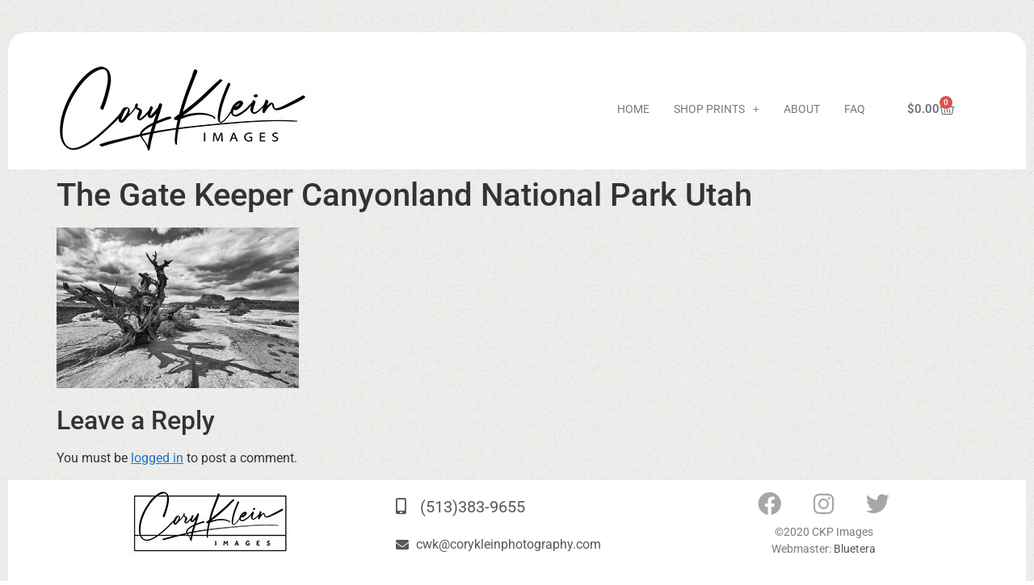

--- FILE ---
content_type: text/css; charset=utf-8
request_url: https://www.ckpimages.com/wp-content/uploads/elementor/css/post-19005.css?ver=1763002682
body_size: 1097
content:
.elementor-19005 .elementor-element.elementor-element-22deed9 .elementor-repeater-item-92b0221.jet-parallax-section__layout .jet-parallax-section__image{background-size:auto;}.elementor-19005 .elementor-element.elementor-element-5034637 .elementor-repeater-item-8eb3b02.jet-parallax-section__layout .jet-parallax-section__image{background-size:auto;}.elementor-widget-image .widget-image-caption{color:var( --e-global-color-text );font-family:var( --e-global-typography-text-font-family ), Sans-serif;font-weight:var( --e-global-typography-text-font-weight );}.elementor-19005 .elementor-element.elementor-element-80ed3e0 > .elementor-widget-container{margin:0px 0px 0px 0px;}.elementor-19005 .elementor-element.elementor-element-80ed3e0{text-align:left;}.elementor-bc-flex-widget .elementor-19005 .elementor-element.elementor-element-9247209.elementor-column .elementor-widget-wrap{align-items:center;}.elementor-19005 .elementor-element.elementor-element-9247209.elementor-column.elementor-element[data-element_type="column"] > .elementor-widget-wrap.elementor-element-populated{align-content:center;align-items:center;}.elementor-widget-nav-menu .elementor-nav-menu .elementor-item{font-family:var( --e-global-typography-primary-font-family ), Sans-serif;font-weight:var( --e-global-typography-primary-font-weight );}.elementor-widget-nav-menu .elementor-nav-menu--main .elementor-item{color:var( --e-global-color-text );fill:var( --e-global-color-text );}.elementor-widget-nav-menu .elementor-nav-menu--main .elementor-item:hover,
					.elementor-widget-nav-menu .elementor-nav-menu--main .elementor-item.elementor-item-active,
					.elementor-widget-nav-menu .elementor-nav-menu--main .elementor-item.highlighted,
					.elementor-widget-nav-menu .elementor-nav-menu--main .elementor-item:focus{color:var( --e-global-color-accent );fill:var( --e-global-color-accent );}.elementor-widget-nav-menu .elementor-nav-menu--main:not(.e--pointer-framed) .elementor-item:before,
					.elementor-widget-nav-menu .elementor-nav-menu--main:not(.e--pointer-framed) .elementor-item:after{background-color:var( --e-global-color-accent );}.elementor-widget-nav-menu .e--pointer-framed .elementor-item:before,
					.elementor-widget-nav-menu .e--pointer-framed .elementor-item:after{border-color:var( --e-global-color-accent );}.elementor-widget-nav-menu{--e-nav-menu-divider-color:var( --e-global-color-text );}.elementor-widget-nav-menu .elementor-nav-menu--dropdown .elementor-item, .elementor-widget-nav-menu .elementor-nav-menu--dropdown  .elementor-sub-item{font-family:var( --e-global-typography-accent-font-family ), Sans-serif;font-weight:var( --e-global-typography-accent-font-weight );}.elementor-19005 .elementor-element.elementor-element-50c8ea9 .elementor-menu-toggle{margin:0 auto;}.elementor-19005 .elementor-element.elementor-element-50c8ea9 .elementor-nav-menu .elementor-item{font-family:"Roboto", Sans-serif;font-size:14px;font-weight:normal;text-transform:uppercase;}.elementor-19005 .elementor-element.elementor-element-50c8ea9 .elementor-nav-menu--main .elementor-item:hover,
					.elementor-19005 .elementor-element.elementor-element-50c8ea9 .elementor-nav-menu--main .elementor-item.elementor-item-active,
					.elementor-19005 .elementor-element.elementor-element-50c8ea9 .elementor-nav-menu--main .elementor-item.highlighted,
					.elementor-19005 .elementor-element.elementor-element-50c8ea9 .elementor-nav-menu--main .elementor-item:focus{color:#2771CE;fill:#2771CE;}.elementor-19005 .elementor-element.elementor-element-50c8ea9 .elementor-nav-menu--main .elementor-item{padding-left:10px;padding-right:10px;}.elementor-19005 .elementor-element.elementor-element-50c8ea9{--e-nav-menu-horizontal-menu-item-margin:calc( 10px / 2 );}.elementor-19005 .elementor-element.elementor-element-50c8ea9 .elementor-nav-menu--main:not(.elementor-nav-menu--layout-horizontal) .elementor-nav-menu > li:not(:last-child){margin-bottom:10px;}.elementor-19005 .elementor-element.elementor-element-50c8ea9 .elementor-nav-menu--dropdown .elementor-item, .elementor-19005 .elementor-element.elementor-element-50c8ea9 .elementor-nav-menu--dropdown  .elementor-sub-item{font-family:"Roboto", Sans-serif;font-weight:500;}.elementor-19005 .elementor-element.elementor-element-50c8ea9 .elementor-nav-menu--dropdown a{padding-left:20px;padding-right:20px;}.elementor-bc-flex-widget .elementor-19005 .elementor-element.elementor-element-e916665.elementor-column .elementor-widget-wrap{align-items:center;}.elementor-19005 .elementor-element.elementor-element-e916665.elementor-column.elementor-element[data-element_type="column"] > .elementor-widget-wrap.elementor-element-populated{align-content:center;align-items:center;}.elementor-widget-woocommerce-menu-cart .elementor-menu-cart__toggle .elementor-button{font-family:var( --e-global-typography-primary-font-family ), Sans-serif;font-weight:var( --e-global-typography-primary-font-weight );}.elementor-widget-woocommerce-menu-cart .elementor-menu-cart__product-name a{font-family:var( --e-global-typography-primary-font-family ), Sans-serif;font-weight:var( --e-global-typography-primary-font-weight );}.elementor-widget-woocommerce-menu-cart .elementor-menu-cart__product-price{font-family:var( --e-global-typography-primary-font-family ), Sans-serif;font-weight:var( --e-global-typography-primary-font-weight );}.elementor-widget-woocommerce-menu-cart .elementor-menu-cart__footer-buttons .elementor-button{font-family:var( --e-global-typography-primary-font-family ), Sans-serif;font-weight:var( --e-global-typography-primary-font-weight );}.elementor-widget-woocommerce-menu-cart .elementor-menu-cart__footer-buttons a.elementor-button--view-cart{font-family:var( --e-global-typography-primary-font-family ), Sans-serif;font-weight:var( --e-global-typography-primary-font-weight );}.elementor-widget-woocommerce-menu-cart .elementor-menu-cart__footer-buttons a.elementor-button--checkout{font-family:var( --e-global-typography-primary-font-family ), Sans-serif;font-weight:var( --e-global-typography-primary-font-weight );}.elementor-widget-woocommerce-menu-cart .woocommerce-mini-cart__empty-message{font-family:var( --e-global-typography-primary-font-family ), Sans-serif;font-weight:var( --e-global-typography-primary-font-weight );}.elementor-19005 .elementor-element.elementor-element-340b3da{--main-alignment:right;--divider-style:solid;--subtotal-divider-style:solid;--elementor-remove-from-cart-button:none;--remove-from-cart-button:block;--toggle-button-border-width:0px;--toggle-icon-size:19px;--cart-border-style:none;--cart-footer-layout:1fr 1fr;--products-max-height-sidecart:calc(100vh - 240px);--products-max-height-minicart:calc(100vh - 385px);}.elementor-19005 .elementor-element.elementor-element-340b3da .widget_shopping_cart_content{--subtotal-divider-left-width:0;--subtotal-divider-right-width:0;}.elementor-19005 .elementor-element.elementor-element-5034637:not(.elementor-motion-effects-element-type-background), .elementor-19005 .elementor-element.elementor-element-5034637 > .elementor-motion-effects-container > .elementor-motion-effects-layer{background-color:#FFFFFF;}.elementor-19005 .elementor-element.elementor-element-5034637{border-style:solid;border-width:0px 0px 0px 0px;border-color:#7A7A7A1F;transition:background 0.3s, border 0.3s, border-radius 0.3s, box-shadow 0.3s;margin-top:0px;margin-bottom:0px;padding:40px 0px 20px 0px;}.elementor-19005 .elementor-element.elementor-element-5034637, .elementor-19005 .elementor-element.elementor-element-5034637 > .elementor-background-overlay{border-radius:23px 23px 0px 0px;}.elementor-19005 .elementor-element.elementor-element-5034637 > .elementor-background-overlay{transition:background 0.3s, border-radius 0.3s, opacity 0.3s;}.elementor-19005 .elementor-element.elementor-element-22deed9 > .elementor-container{max-width:1330px;}.elementor-19005 .elementor-element.elementor-element-22deed9{padding:40px 10px 0px 10px;}.elementor-theme-builder-content-area{height:400px;}.elementor-location-header:before, .elementor-location-footer:before{content:"";display:table;clear:both;}@media(min-width:768px){.elementor-19005 .elementor-element.elementor-element-9247209{width:55.386%;}.elementor-19005 .elementor-element.elementor-element-e916665{width:10.905%;}}/* Start custom CSS for image, class: .elementor-element-80ed3e0 */.ck-logo {min-height: 110px;
    min-width: 313px;}/* End custom CSS */
/* Start custom CSS for image, class: .elementor-element-80ed3e0 */.ck-logo {min-height: 110px;
    min-width: 313px;}/* End custom CSS */
/* Start custom CSS for image, class: .elementor-element-80ed3e0 */.ck-logo {min-height: 110px;
    min-width: 313px;}/* End custom CSS */
/* Start custom CSS for image, class: .elementor-element-80ed3e0 */.ck-logo {min-height: 110px;
    min-width: 313px;}/* End custom CSS */

--- FILE ---
content_type: text/css; charset=utf-8
request_url: https://www.ckpimages.com/wp-content/uploads/elementor/css/post-19022.css?ver=1763002683
body_size: 744
content:
.elementor-19022 .elementor-element.elementor-element-88fa95a .elementor-repeater-item-92b0221.jet-parallax-section__layout .jet-parallax-section__image{background-size:auto;}.elementor-19022 .elementor-element.elementor-element-2f3e5e6 .elementor-repeater-item-8eb3b02.jet-parallax-section__layout .jet-parallax-section__image{background-size:auto;}.elementor-bc-flex-widget .elementor-19022 .elementor-element.elementor-element-a79c4c3.elementor-column .elementor-widget-wrap{align-items:center;}.elementor-19022 .elementor-element.elementor-element-a79c4c3.elementor-column.elementor-element[data-element_type="column"] > .elementor-widget-wrap.elementor-element-populated{align-content:center;align-items:center;}.elementor-widget-image .widget-image-caption{color:var( --e-global-color-text );font-family:var( --e-global-typography-text-font-family ), Sans-serif;font-weight:var( --e-global-typography-text-font-weight );}.elementor-19022 .elementor-element.elementor-element-b58b9c7 > .elementor-widget-container{margin:14px 0px 0px 0px;}.elementor-19022 .elementor-element.elementor-element-b58b9c7{text-align:center;}.elementor-bc-flex-widget .elementor-19022 .elementor-element.elementor-element-dc025b9.elementor-column .elementor-widget-wrap{align-items:center;}.elementor-19022 .elementor-element.elementor-element-dc025b9.elementor-column.elementor-element[data-element_type="column"] > .elementor-widget-wrap.elementor-element-populated{align-content:center;align-items:center;}.elementor-19022 .elementor-element.elementor-element-dc025b9.elementor-column > .elementor-widget-wrap{justify-content:center;}.elementor-19022 .elementor-element.elementor-element-dc025b9 > .elementor-element-populated{padding:0px 0px 0px 40px;}.elementor-widget-icon-list .elementor-icon-list-item:not(:last-child):after{border-color:var( --e-global-color-text );}.elementor-widget-icon-list .elementor-icon-list-icon i{color:var( --e-global-color-primary );}.elementor-widget-icon-list .elementor-icon-list-icon svg{fill:var( --e-global-color-primary );}.elementor-widget-icon-list .elementor-icon-list-item > .elementor-icon-list-text, .elementor-widget-icon-list .elementor-icon-list-item > a{font-family:var( --e-global-typography-text-font-family ), Sans-serif;font-weight:var( --e-global-typography-text-font-weight );}.elementor-widget-icon-list .elementor-icon-list-text{color:var( --e-global-color-secondary );}.elementor-19022 .elementor-element.elementor-element-b344087 .elementor-icon-list-icon i{color:#54595F;transition:color 0.3s;}.elementor-19022 .elementor-element.elementor-element-b344087 .elementor-icon-list-icon svg{fill:#54595F;transition:fill 0.3s;}.elementor-19022 .elementor-element.elementor-element-b344087{--e-icon-list-icon-size:20px;--icon-vertical-offset:0px;}.elementor-19022 .elementor-element.elementor-element-b344087 .elementor-icon-list-item > .elementor-icon-list-text, .elementor-19022 .elementor-element.elementor-element-b344087 .elementor-icon-list-item > a{font-size:20px;}.elementor-19022 .elementor-element.elementor-element-b344087 .elementor-icon-list-text{color:#54595F;transition:color 0.3s;}.elementor-19022 .elementor-element.elementor-element-b69d2ce .elementor-icon-list-icon i{color:#54595F;transition:color 0.3s;}.elementor-19022 .elementor-element.elementor-element-b69d2ce .elementor-icon-list-icon svg{fill:#54595F;transition:fill 0.3s;}.elementor-19022 .elementor-element.elementor-element-b69d2ce{--e-icon-list-icon-size:16px;--icon-vertical-offset:0px;}.elementor-19022 .elementor-element.elementor-element-b69d2ce .elementor-icon-list-item > .elementor-icon-list-text, .elementor-19022 .elementor-element.elementor-element-b69d2ce .elementor-icon-list-item > a{font-size:16px;}.elementor-19022 .elementor-element.elementor-element-b69d2ce .elementor-icon-list-text{transition:color 0.3s;}.elementor-bc-flex-widget .elementor-19022 .elementor-element.elementor-element-dbcd6a4.elementor-column .elementor-widget-wrap{align-items:center;}.elementor-19022 .elementor-element.elementor-element-dbcd6a4.elementor-column.elementor-element[data-element_type="column"] > .elementor-widget-wrap.elementor-element-populated{align-content:center;align-items:center;}.elementor-19022 .elementor-element.elementor-element-dee9329{--grid-template-columns:repeat(0, auto);--icon-size:29px;--grid-column-gap:5px;--grid-row-gap:0px;}.elementor-19022 .elementor-element.elementor-element-dee9329 .elementor-widget-container{text-align:center;}.elementor-19022 .elementor-element.elementor-element-dee9329 .elementor-social-icon{background-color:#FFFFFF;}.elementor-19022 .elementor-element.elementor-element-dee9329 .elementor-social-icon i{color:#7A7A7AAB;}.elementor-19022 .elementor-element.elementor-element-dee9329 .elementor-social-icon svg{fill:#7A7A7AAB;}.elementor-widget-text-editor{font-family:var( --e-global-typography-text-font-family ), Sans-serif;font-weight:var( --e-global-typography-text-font-weight );color:var( --e-global-color-text );}.elementor-widget-text-editor.elementor-drop-cap-view-stacked .elementor-drop-cap{background-color:var( --e-global-color-primary );}.elementor-widget-text-editor.elementor-drop-cap-view-framed .elementor-drop-cap, .elementor-widget-text-editor.elementor-drop-cap-view-default .elementor-drop-cap{color:var( --e-global-color-primary );border-color:var( --e-global-color-primary );}.elementor-19022 .elementor-element.elementor-element-26536c6 > .elementor-widget-container{margin:-24px 0px 0px 0px;}.elementor-19022 .elementor-element.elementor-element-26536c6{text-align:center;font-size:14px;}.elementor-19022 .elementor-element.elementor-element-2f3e5e6:not(.elementor-motion-effects-element-type-background), .elementor-19022 .elementor-element.elementor-element-2f3e5e6 > .elementor-motion-effects-container > .elementor-motion-effects-layer{background-color:#FFFFFF;}.elementor-19022 .elementor-element.elementor-element-2f3e5e6{border-style:solid;border-width:0px 0px 0px 0px;border-color:#FFFFFF;transition:background 0.3s, border 0.3s, border-radius 0.3s, box-shadow 0.3s;padding:0px 0px 50px 0px;}.elementor-19022 .elementor-element.elementor-element-2f3e5e6, .elementor-19022 .elementor-element.elementor-element-2f3e5e6 > .elementor-background-overlay{border-radius:0px 0px 23px 23px;}.elementor-19022 .elementor-element.elementor-element-2f3e5e6 > .elementor-background-overlay{transition:background 0.3s, border-radius 0.3s, opacity 0.3s;}.elementor-19022 .elementor-element.elementor-element-88fa95a > .elementor-container{max-width:1330px;}.elementor-19022 .elementor-element.elementor-element-88fa95a{padding:0px 10px 40px 10px;}.elementor-theme-builder-content-area{height:400px;}.elementor-location-header:before, .elementor-location-footer:before{content:"";display:table;clear:both;}/* Start custom CSS for image, class: .elementor-element-b58b9c7 */.ck-logo-foot {min-height: 111px;
    min-width: 143px;}/* End custom CSS */
/* Start custom CSS for image, class: .elementor-element-b58b9c7 */.ck-logo-foot {min-height: 111px;
    min-width: 143px;}/* End custom CSS */
/* Start custom CSS for image, class: .elementor-element-b58b9c7 */.ck-logo-foot {min-height: 111px;
    min-width: 143px;}/* End custom CSS */
/* Start custom CSS for image, class: .elementor-element-b58b9c7 */.ck-logo-foot {min-height: 111px;
    min-width: 143px;}/* End custom CSS */